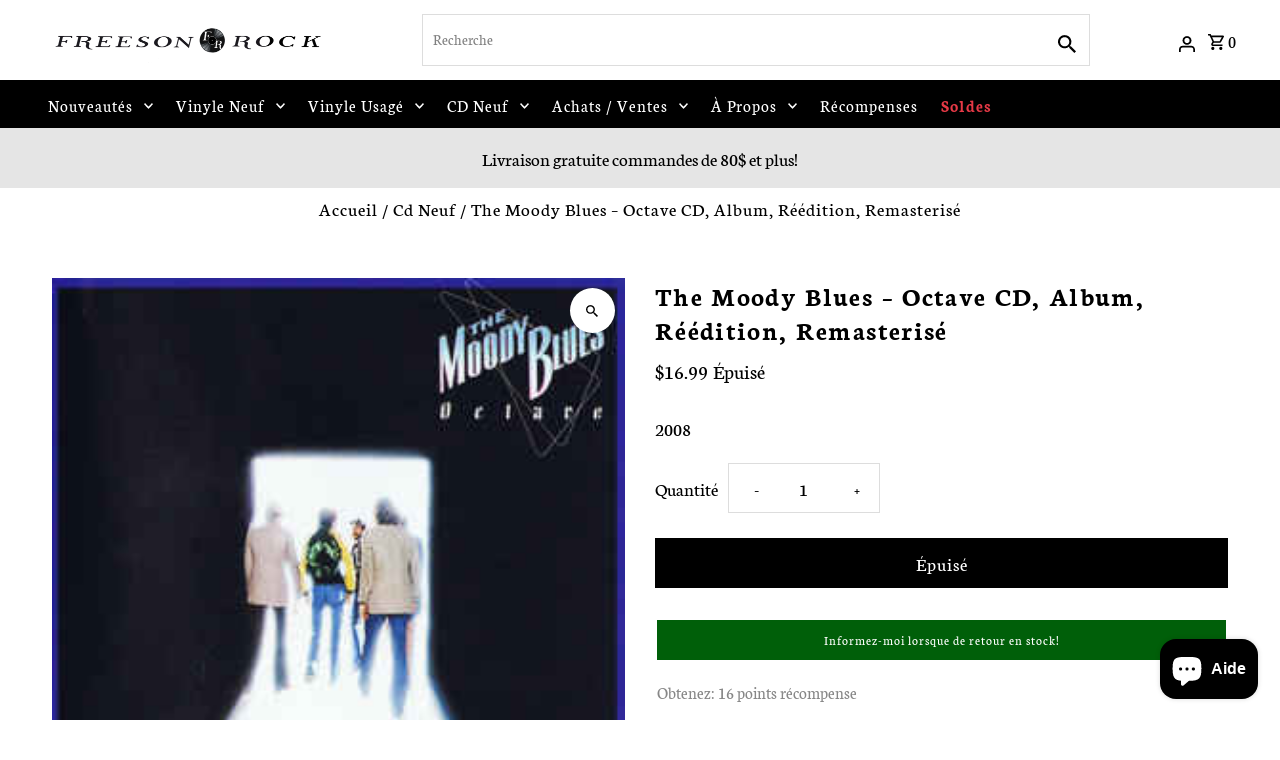

--- FILE ---
content_type: text/javascript; charset=utf-8
request_url: https://freesonrock.com/products/the-moody-blues-octave-cd-album-reedition-remasterise.js
body_size: 259
content:
{"id":6078501421224,"title":"The Moody Blues ‎– Octave CD, Album, Réédition, Remasterisé","handle":"the-moody-blues-octave-cd-album-reedition-remasterise","description":"2008","published_at":"2020-11-26T11:20:04-05:00","created_at":"2020-11-26T11:20:03-05:00","vendor":"Freeson Rock","type":"Cd Neuf","tags":["The Moody Blues"],"price":1699,"price_min":1699,"price_max":1699,"available":false,"price_varies":false,"compare_at_price":null,"compare_at_price_min":0,"compare_at_price_max":0,"compare_at_price_varies":false,"variants":[{"id":37189226561704,"title":"Default Title","option1":"Default Title","option2":null,"option3":null,"sku":"","requires_shipping":true,"taxable":true,"featured_image":null,"available":false,"name":"The Moody Blues ‎– Octave CD, Album, Réédition, Remasterisé","public_title":null,"options":["Default Title"],"price":1699,"weight":100,"compare_at_price":null,"inventory_management":"shopify","barcode":"600753127902","requires_selling_plan":false,"selling_plan_allocations":[]}],"images":["\/\/cdn.shopify.com\/s\/files\/1\/0499\/2863\/4536\/products\/R-2374766-1514413391-3655_jpeg.jpg?v=1606407605"],"featured_image":"\/\/cdn.shopify.com\/s\/files\/1\/0499\/2863\/4536\/products\/R-2374766-1514413391-3655_jpeg.jpg?v=1606407605","options":[{"name":"Title","position":1,"values":["Default Title"]}],"url":"\/products\/the-moody-blues-octave-cd-album-reedition-remasterise","media":[{"alt":null,"id":12799212748968,"position":1,"preview_image":{"aspect_ratio":1.003,"height":299,"width":300,"src":"https:\/\/cdn.shopify.com\/s\/files\/1\/0499\/2863\/4536\/products\/R-2374766-1514413391-3655_jpeg.jpg?v=1606407605"},"aspect_ratio":1.003,"height":299,"media_type":"image","src":"https:\/\/cdn.shopify.com\/s\/files\/1\/0499\/2863\/4536\/products\/R-2374766-1514413391-3655_jpeg.jpg?v=1606407605","width":300}],"requires_selling_plan":false,"selling_plan_groups":[]}